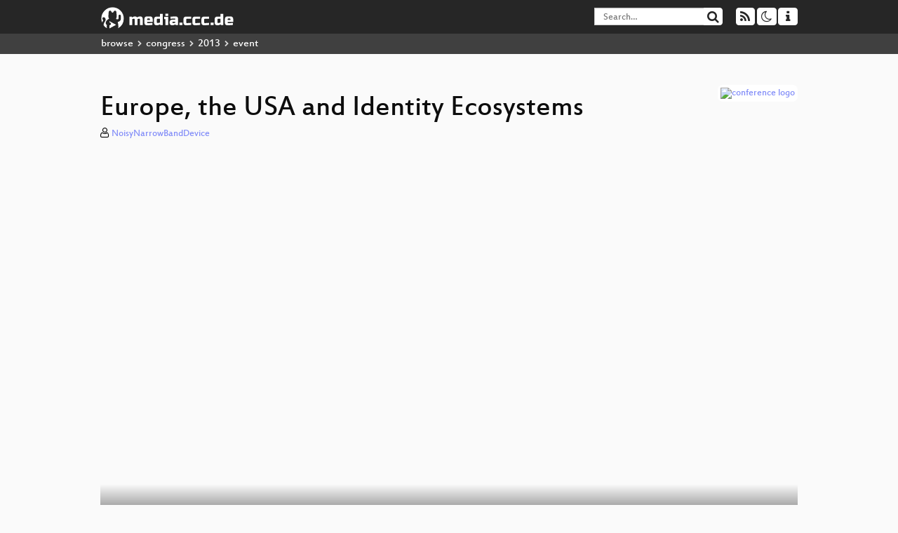

--- FILE ---
content_type: text/html; charset=utf-8
request_url: https://app.media.ccc.de/v/30C3_-_5483_-_en_-_saal_2_-_201312291130_-_europe_the_usa_and_identity_ecosystems_-_noisynarrowbanddevice
body_size: 7138
content:
<!DOCTYPE html>
<html lang='en'>
<head>
<meta content='IE=edge' http-equiv='X-UA-Compatible'>
<meta content='text/html; charset=UTF-8' http-equiv='Content-Type'>
<meta content='index,follow' name='robots'>
<meta content='CCC' name='publisher'>
<meta content='Talk introducing NSTIC and COM 238, i.e. the current digital identity policy proposals in the USA and European discussing their similarit...' name='description'>

<meta content='30c3, Ethics, Society &amp; Politics, Chaos Computer Club, Video, Media, Streaming, TV, Hacker' name='keywords'>
<meta content='2ozQIr-cQ-sJzGeJT_iTkS147fs3c5R3I1i6Dk_YLwA' name='google-site-verification'>
<meta content='width=device-width, initial-scale=1.0' name='viewport'>
<link href='/apple-touch-icon-57x57.png' rel='apple-touch-icon' sizes='57x57'>
<link href='/apple-touch-icon-72x72.png' rel='apple-touch-icon' sizes='72x72'>
<link href='/apple-touch-icon-60x60.png' rel='apple-touch-icon' sizes='60x60'>
<link href='/apple-touch-icon-76x76.png' rel='apple-touch-icon' sizes='76x76'>
<link href='/favicon-96x96.png' rel='icon' sizes='96x96' type='image/png'>
<link href='/favicon-16x16.png' rel='icon' sizes='16x16' type='image/png'>
<link href='/favicon-32x32.png' rel='icon' sizes='32x32' type='image/png'>
<link rel="stylesheet" href="/assets/application-16d1894ebed7329e7c8c117945500b16e98ac1ed7cd6a64af5625cf6619b8c16.css" />
<script src="/assets/application-0dc5f2d9c615b0027493e06f1cdc3cb5bdcad4a49338b39113c02e6b6d545a04.js"></script>
<link href='/news.atom' rel='alternate' title='ATOM' type='application/atom+xml'>
<link href='/updates.rdf' rel='alternate' title='last 100' type='application/rss+xml'>
<link href='/podcast.xml' rel='alternate' title='last 100' type='application/rss+xml'>
<link href='/podcast-archive.xml' rel='alternate' title='podcast archive' type='application/rss+xml'>

<title>
Europe, the USA and Identity Ecosystems

- media.ccc.de
</title>
<noscript>
<style>
  .script-only { display: none !important; }
  .slider { display: flex; gap: 1em; }
  .nav-tabs { display: none; }
  .tab-content > .tab-pane { display: block; }
</style>
</noscript>

<meta content='Europe, the USA and Identity Ecosystems' property='og:title'>
<meta content='video.other' property='og:type'>
<meta content='/v/30C3_-_5483_-_en_-_saal_2_-_201312291130_-_europe_the_usa_and_identity_ecosystems_-_noisynarrowbanddevice' property='og:url'>
<meta content='https://static.media.ccc.de/media/congress/2013/5483-h264-hq_preview.jpg' property='og:image'>
<meta content='https://cdn.media.ccc.de/congress/2013/mp4/30c3-5483-en-Europe_the_USA_and_Identity_Ecosystems_h264-hq.mp4' property='og:video'>
<meta content='2013-12-29 01:00:00 +0100' property='og:video:release_date'>
<meta content='Talk introducing NSTIC and COM 238, i.e. the current digital identity policy proposals in the USA and European discussing their similarit...' property='og:description'>
<meta content='player' property='twitter:card'>
<meta content='https://app.media.ccc.de/v/30C3_-_5483_-_en_-_saal_2_-_201312291130_-_europe_the_usa_and_identity_ecosystems_-_noisynarrowbanddevice/oembed' property='twitter:player'>
<meta content='480' property='twitter:player:height'>
<meta content='854' property='twitter:player:width'>
<meta content='NoisyNarrowBandDevice' property='author'>
<link href='/v/30C3_-_5483_-_en_-_saal_2_-_201312291130_-_europe_the_usa_and_identity_ecosystems_-_noisynarrowbanddevice' rel='canonical'>
<script type='application/ld+json'>
{
  "@context": "https://schema.org",
  "@type": "VideoObject",
  "name": "Europe, the USA and Identity Ecosystems",
  "description": "Talk introducing NSTIC and COM 238, i.e. the current digital identity policy proposals in the USA and European discussing their similarit...",
  "thumbnailUrl": "https://static.media.ccc.de/media/congress/2013/5483-h264-hq_preview.jpg",
  "uploadDate": "2013-12-29 01:00:00 +0100",
  "duration": "PT3790S",
  "publisher": {
    "@type": "Organization",
    "name": "media.ccc.de",
      "logo": {
      "@type": "ImageObject",
      "url": "/apple-touch-icon.png",
      "width": 180,
      "height": 180
    }
  },
  "contentUrl": "30c3-5483-en-Europe_the_USA_and_Identity_Ecosystems_h264-hq.mp4",
  "embedUrl": "https://app.media.ccc.de/v/30C3_-_5483_-_en_-_saal_2_-_201312291130_-_europe_the_usa_and_identity_ecosystems_-_noisynarrowbanddevice/oembed"
}

</script>
<link href='' rel='alternate' title='Podcast feed srt for this folder' type='application/rss+xml'>
<link href='https://app.media.ccc.de/c/30c3/podcast/opus.xml' rel='alternate' title='Podcast feed opus for this folder' type='application/rss+xml'>
<link href='https://app.media.ccc.de/c/30c3/podcast/mp4-hq.xml' rel='alternate' title='Podcast feed mp4 for this folder' type='application/rss+xml'>
<link href='https://app.media.ccc.de/c/30c3/podcast/webm-hq.xml' rel='alternate' title='Podcast feed webm for this folder' type='application/rss+xml'>
<link href='https://app.media.ccc.de/c/30c3/podcast/mp3.xml' rel='alternate' title='Podcast feed mp3 for this folder' type='application/rss+xml'>
<link href='' rel='alternate' title='Podcast feed vtt for this folder' type='application/rss+xml'>

<link href='https://app.media.ccc.de/public/oembed?url=https%3A%2F%2Fapp.media.ccc.de%2Fv%2F30C3_-_5483_-_en_-_saal_2_-_201312291130_-_europe_the_usa_and_identity_ecosystems_-_noisynarrowbanddevice' rel='alternate' title='media.ccc.de oembed profile' type='application/json+oembed'>

</head>
<body class='page-show
'>
<div class='navbar navbar-default navbar-fixed-top dark' role='navigation'>
<div class='container-fluid'>
<div class='navbar-header'>
<a class='navbar-brand' href='/'>
<span>
<img alt='media.ccc.de logo, a lucky cat holding a play icon' src='/assets/frontend/voctocat-header-b587ba587ba768c4a96ed33ee72747b9a5432b954892e25ed9f850a99c7d161c.svg'>
</span>
</a>
</div>
<div class='nav navbar-form navbar-right button-wrapper'>
<a class='form-control btn btn-default' href='/about.html'>
<span class='icon icon-info'></span>
</a>
</div>
<div class='nav navbar-form navbar-right compact dropdown script-only'>
<button aria-expanded='true' aria-haspopup='true' class='form-control btn btn-default dropdown-toggle' data-toggle='dropdown' id='theme-menu'>
<span class='icon icon-moon-o'></span>
</button>
<div aria-labelledby='theme-menu' class='dropdown-menu themes-dropdown'>
<li>
<a data-turbolinks='false' href='#' onclick='toggleTheme(&#39;system&#39;)' role='button'>System</a>
</li>
<li>
<a data-turbolinks='false' href='#' onclick='toggleTheme(&#39;light&#39;)' role='button'>Light</a>
</li>
<li>
<a data-turbolinks='false' href='#' onclick='toggleTheme(&#39;dark&#39;)' role='button'>Dark</a>
</li>
</div>
</div>
<div class='nav navbar-form navbar-right compact dropdown script-only'>
<button aria-expanded='true' aria-haspopup='true' class='btn btn-default dropdown-toggle' data-toggle='dropdown' id='feed-menu'>
<span class='icon icon-rss'></span>
</button>
<div aria-labelledby='feed-menu' class='dropdown-menu feeds_dropdown'>
<table class='feeds_list'>
<tr>
<td>
<a class='' href='/news.atom' title=''>
News
</a>
</td>
<td class='placeholder'></td>
</tr>
<tr>
<td>
<a class='' href='/updates.rdf' title=''>
RSS, last 100
</a>
</td>
<td class='placeholder'></td>
</tr>
<tr>
<td>
<a class='' href='/podcast-hq.xml' title=''>
Podcast feed of the last two years
</a>
</td>
<td>
<a href='/podcast-lq.xml' title='Podcast feed of the last two years (SD)'>
SD quality
</a>
</td>
</tr>
<tr>
<td>
<a class='' href='/podcast-audio-only.xml' title=''>
Podcast audio feed of the last year
</a>
</td>
<td class='placeholder'></td>
</tr>
<tr>
<td>
<a class='' href='/podcast-archive-hq.xml' title=''>
Podcast archive feed, everything older than two years
</a>
</td>
<td>
<a href='/podcast-archive-lq.xml' title='Podcast archive feed, everything older than two years (SD)'>
SD quality
</a>
</td>
</tr>
<tr class='headline'>
<td class='headline' colspan='2'>
<div>
<span>
Podcast feeds for 30c3
</span>
</div>
</td>
</tr>
<tr>
<td>
<a class='indented' href='https://app.media.ccc.de/c/30c3/podcast/srt.xml' title='srt'>
srt
</a>
</td>
<td class='placeholder'></td>
</tr>
<tr>
<td>
<a class='indented' href='https://app.media.ccc.de/c/30c3/podcast/opus.xml' title='opus'>
opus
</a>
</td>
<td class='placeholder'></td>
</tr>
<tr>
<td>
<a class='indented' href='https://app.media.ccc.de/c/30c3/podcast/mp4-hq.xml' title='mp4'>
mp4
</a>
</td>
<td>
<a href='https://app.media.ccc.de/c/30c3/podcast/mp4-lq.xml' title='mp4 (SD)'>
SD quality
</a>
</td>
</tr>
<tr>
<td>
<a class='indented' href='https://app.media.ccc.de/c/30c3/podcast/webm-hq.xml' title='webm'>
webm
</a>
</td>
<td>
<a href='https://app.media.ccc.de/c/30c3/podcast/webm-lq.xml' title='webm (SD)'>
SD quality
</a>
</td>
</tr>
<tr>
<td>
<a class='indented' href='https://app.media.ccc.de/c/30c3/podcast/mp3.xml' title='mp3'>
mp3
</a>
</td>
<td class='placeholder'></td>
</tr>
<tr>
<td>
<a class='indented' href='https://app.media.ccc.de/c/30c3/podcast/vtt.xml' title='vtt'>
vtt
</a>
</td>
<td class='placeholder'></td>
</tr>
</table>

</div>
</div>
<form action='/search/' class='navbar-form navbar-right' id='media-search' method='get' role='search'>
<div class='form-group input-group'>
<input class='form-control' name='q' placeholder='Search…' size='17' type='search' value=''>
<span class='input-group-btn'>
<button class='btn btn-default' type='submit'>
<span class='icon icon-search'></span>
</button>
</span>
</div>
</form>
</div>
<div aria-labelledby='feedMenu' class='feeds_dropdown' id='feedMenuMobile'>
<table class='feeds_list'>
<tr>
<td>
<a class='' href='/news.atom' title=''>
News
</a>
</td>
<td class='placeholder'></td>
</tr>
<tr>
<td>
<a class='' href='/updates.rdf' title=''>
RSS, last 100
</a>
</td>
<td class='placeholder'></td>
</tr>
<tr>
<td>
<a class='' href='/podcast-hq.xml' title=''>
Podcast feed of the last two years
</a>
</td>
<td>
<a href='/podcast-lq.xml' title='Podcast feed of the last two years (SD)'>
SD quality
</a>
</td>
</tr>
<tr>
<td>
<a class='' href='/podcast-audio-only.xml' title=''>
Podcast audio feed of the last year
</a>
</td>
<td class='placeholder'></td>
</tr>
<tr>
<td>
<a class='' href='/podcast-archive-hq.xml' title=''>
Podcast archive feed, everything older than two years
</a>
</td>
<td>
<a href='/podcast-archive-lq.xml' title='Podcast archive feed, everything older than two years (SD)'>
SD quality
</a>
</td>
</tr>
<tr class='headline'>
<td class='headline' colspan='2'>
<div>
<span>
Podcast feeds for 30c3
</span>
</div>
</td>
</tr>
<tr>
<td>
<a class='indented' href='https://app.media.ccc.de/c/30c3/podcast/srt.xml' title='srt'>
srt
</a>
</td>
<td class='placeholder'></td>
</tr>
<tr>
<td>
<a class='indented' href='https://app.media.ccc.de/c/30c3/podcast/opus.xml' title='opus'>
opus
</a>
</td>
<td class='placeholder'></td>
</tr>
<tr>
<td>
<a class='indented' href='https://app.media.ccc.de/c/30c3/podcast/mp4-hq.xml' title='mp4'>
mp4
</a>
</td>
<td>
<a href='https://app.media.ccc.de/c/30c3/podcast/mp4-lq.xml' title='mp4 (SD)'>
SD quality
</a>
</td>
</tr>
<tr>
<td>
<a class='indented' href='https://app.media.ccc.de/c/30c3/podcast/webm-hq.xml' title='webm'>
webm
</a>
</td>
<td>
<a href='https://app.media.ccc.de/c/30c3/podcast/webm-lq.xml' title='webm (SD)'>
SD quality
</a>
</td>
</tr>
<tr>
<td>
<a class='indented' href='https://app.media.ccc.de/c/30c3/podcast/mp3.xml' title='mp3'>
mp3
</a>
</td>
<td class='placeholder'></td>
</tr>
<tr>
<td>
<a class='indented' href='https://app.media.ccc.de/c/30c3/podcast/vtt.xml' title='vtt'>
vtt
</a>
</td>
<td class='placeholder'></td>
</tr>
</table>

</div>
</div>
<div class='breadcrumb dark'>
<ol class='container-fluid breadcrumb'>
<li>
<a class='inverted' href='/b'>
browse
</a>
</li>
<li>
<span class='icon icon-chevron-right'></span>
<a class='inverted' href='/b/congress'>
congress
</a>
</li>
<li>
<span class='icon icon-chevron-right'></span>
<a class='inverted' href='/b/congress/2013'>
2013
</a>
</li>
<li class='active'>
<span class='icon icon-chevron-right'></span>
event
</li>
</ol>
</div>

<main class='container-fluid'>
<div class='player-header'>
<div class='conference'>
<a class='thumbnail conference' href='/c/30c3'>
<img alt='conference logo' src='https://static.media.ccc.de/media/congress/2013/folder-30c3.png'>
</a>
</div>
<h1>
Europe, the USA and Identity Ecosystems
</h1>
</div>
<p class='persons'>
<span class='icon icon-user-light'></span>
<a href='/search?p=NoisyNarrowBandDevice'>NoisyNarrowBandDevice</a>

</p>
<div class='player video' data-aspect-ratio='16:9'>
<div class='kiosk'></div>
<!-- Mediaelement Player -->
<video class='video' controls='controls' data-id='1738' data-timeline='https://static.media.ccc.de/media/congress/2013/Gj_6_iqjs5qRzO3U2wJgoQ-timeline.jpg' height='100%' poster='https://static.media.ccc.de/media/congress/2013/5483-h264-hq_preview.jpg' preload='metadata' width='100%'>
<source data-lang='eng' data-quality='high' src='https://cdn.media.ccc.de/congress/2013/mp4/30c3-5483-en-Europe_the_USA_and_Identity_Ecosystems_h264-hq.mp4' title='eng 360p mp4' type='video/mp4'>
<source data-lang='eng' data-quality='high' src='https://cdn.media.ccc.de/congress/2013/webm/30c3-5483-en-Europe_the_USA_and_Identity_Ecosystems_webm.webm' title='eng 360p webm' type='video/webm'>
<source data-lang='eng' data-quality='low' src='https://cdn.media.ccc.de/congress/2013/mp4-lq/30c3-5483-en-Europe_the_USA_and_Identity_Ecosystems_h264-iprod.mp4' title='eng 288p mp4-lq' type='video/mp4'>
<!-- / hide placehoder vtt files for now -->
<track kind='subtitles' label='eng (todo)' src='https://media.ccc.de/srt/congress/2013/DRAFT_30c3-5483-en-Europe_the_USA_and_Identity_Ecosystems.en_DRAFT.srt' srclang='en'>
<track kind='metadata' label='thumbnails' src='https://static.media.ccc.de/media/congress/2013/Gj_6_iqjs5qRzO3U2wJgoQ-thumbnails.vtt' srclang=''>
<link href='/postroll/30C3_-_5483_-_en_-_saal_2_-_201312291130_-_europe_the_usa_and_identity_ecosystems_-_noisynarrowbanddevice' rel='postroll'>
</video>
<script>
  $(function() {
    var params = new URLSearchParams(window.location.hash && window.location.hash.split('#')[1]);
    var stamp = params.get('t'),
        lang = params.get('l'),
        srt = params.get('s'),
        $video = $('video'),
        promises = [];
  
    $('video source').each(function() {
      var $source = $(this);
      // Prop always presents the fully resolved URL
      promises.push(
        MirrorbrainFix.selectMirror($source.prop('src'), function(mirror) {
          $source.attr('src', mirror);
        })
      );
    });
  
    $.when.apply($, promises).done(function() {
      $('video').mediaelementplayer({
        usePluginFullScreen: true,
        enableAutosize: true,
        stretching: 'none',
        features: ['skipback', 'playpause', 'jumpforward', 'progress', 'current', 'duration', 
          'tracks', 'volume', 'speed', 'sourcechooser', 'fullscreen', 'postroll', 'timelens'],
        skipBackInterval: 15,
        startLanguage: lang,
        success: function (mediaElement, originalNode, player) {
          window.mediaElement = mediaElement;
          window.player = player;
  
          if (srt || srt === "") {
            var subtitles = player.tracks.filter(x => x.kind === 'subtitles');
            var track = subtitles.filter(x => x.srclang === srt);
            console.log(track);
            if (track) {
              player.setTrack(track[0].trackId);
            } else {
              player.setTrack(subtitles[0].trackId);
            }
          }
  
          mediaElement.addEventListener('canplay', function () {
            if (stamp) {
              mediaElement.setCurrentTime(stamp);
              stamp = null;
            }
          });
          mediaElement.addEventListener('playing', function () {
            $.post("/public/recordings/count", {event_id: $video.data('id'), src: mediaElement.src});
          }, false);
  
          function updateHash() {
            var l = player.options.startLanguage || '';
            var hash =  (l ? '#l='+l+'&t=' : '#t=') + Math.round(mediaElement.currentTime);
            if (srt) {
              hash += '&s=' + srt;
            }
            window.location.replaceHash(hash);
          }          
          mediaElement.addEventListener('pause', updateHash, false);
          mediaElement.addEventListener('seeked', updateHash, false);
  
          // see https://github.com/voc/voctoweb/pull/447
          mediaElement.firstChild.addEventListener('dblclick', function() {
            player.enterFullScreen()
          });
  
          document.addEventListener('keypress', function (event) {
            // do not capture events from input fields
            if (event.target.tagName === 'INPUT') {
              return;
            }
            switch(event.key) {
              case 'k':
              case ' ':
                event.preventDefault();
                player.paused ? player.play() : player.pause();
                break; 
              case 'f':
                player.fullscreen();
                //event.preventDefault();   
                break; 
              default:
                // forward other events to player
                mediaElement.dispatchEvent(event);
                console.log(event);
            }
          });
        }
      });
    });
  })
</script>

</div>
Playlists:
<a href="/v/30C3_-_5483_-_en_-_saal_2_-_201312291130_-_europe_the_usa_and_identity_ecosystems_-_noisynarrowbanddevice/playlist">&#39;30c3&#39; videos starting here</a>
/
<a data-method="get" href="/v/30C3_-_5483_-_en_-_saal_2_-_201312291130_-_europe_the_usa_and_identity_ecosystems_-_noisynarrowbanddevice/audio">audio</a>
/
<a href="/v/30C3_-_5483_-_en_-_saal_2_-_201312291130_-_europe_the_usa_and_identity_ecosystems_-_noisynarrowbanddevice/related">related events</a>
<ul class='metadata'>
<li class='duration digits'>
<span class='icon icon-clock-o'></span>
63 min
</li>
<li class='date digits'>
<span class='icon icon-calendar-o' title='event and release date'></span>
2013-12-29
</li>
<li class='view-count digits'>
<span class='icon icon-eye' title='74 views'></span>
74
</li>
</ul>
<!-- %h3 About -->
<p class='description'>
<p>Talk introducing NSTIC and COM 238, i.e. the current digital identity policy proposals in the USA and European discussing their similarities, differences and possible conflicts.
</p>
</p>
<h3>Download</h3>
<div class='download'>
<div class='downloads'>
<div class='row video'>
<div class='col-sm-2 col-md-1'>
<h4>Video</h4>
</div>
<div class='col-sm-10 col-md-11'>
<ul class='nav nav-tabs' role='tablist'>
<li class='active' role='presentation'>
<a aria-controls='mp4' data-toggle='tab' href='#mp4' role='tab'>
MP4
</a>
</li>
<li class='' role='presentation'>
<a aria-controls='webm' data-toggle='tab' href='#webm' role='tab'>
WebM
</a>
</li>
</ul>
<div class='tab-content'>
<div class='tab-pane active' id='mp4' role='tabpanel'>
<div class='btn-wrap'>
<a class='btn btn-default download hq' href='https://cdn.media.ccc.de/congress/2013/mp4-lq/30c3-5483-en-Europe_the_USA_and_Identity_Ecosystems_h264-iprod.mp4'>
<div class='title'>Download 288p</div>
<span class='language'>eng</span>
<span class='codec'>MP4</span>
</a>
</div>
<div class='btn-wrap'>
<a class='btn btn-default download hq' href='https://cdn.media.ccc.de/congress/2013/mp4/30c3-5483-en-Europe_the_USA_and_Identity_Ecosystems_h264-hq.mp4'>
<div class='title'>Download 360p</div>
<span class='language'>eng</span>
<span class='codec'>MP4</span>
</a>
</div>
</div>
<div class='tab-pane' id='webm' role='tabpanel'>
<div class='btn-wrap'>
<a class='btn btn-default download hq' href='https://cdn.media.ccc.de/congress/2013/webm/30c3-5483-en-Europe_the_USA_and_Identity_Ecosystems_webm.webm'>
<div class='title'>Download 360p</div>
<span class='language'>eng</span>
<span class='codec'>WebM</span>
</a>
</div>
</div>
</div>
</div>
</div>
<div class='row subtitle'>
<div class='col-sm-2 col-md-1'>
<h4>Subtitles</h4>
</div>
<div class='col-sm-10 col-md-11'>
<div class='content'>
<a class='btn btn-default download subtitle todo' href='https://www.c3subtitles.de/talk/guid/Gj_6_iqjs5qRzO3U2wJgoQ#eng' id='eng' title='todo'>
<div class='title'>eng</div>
</a>
<a class='subtitle improve' href='https://www.c3subtitles.de/talk/guid/Gj_6_iqjs5qRzO3U2wJgoQ' target='_blank'>
Help us to improve these subtitles!
</a>
</div>
</div>
</div>
<div class='row audio'>
<div class='col-sm-2 col-md-1'>
<h4>Audio</h4>
</div>
<div class='col-sm-10 col-md-11'>
<div class='tab-content'>
<div class='btn-wrap'>
<a class='btn btn-default download audio eng' href='https://cdn.media.ccc.de/congress/2013/mp3/30c3-5483-en-Europe_the_USA_and_Identity_Ecosystems_mp3.mp3'>
<div class='title'>Download mp3</div>
<span class='language'>eng</span>
<span class='codec'>MP3</span>
</a>
</div>
<div class='btn-wrap'>
<a class='btn btn-default download audio eng' href='https://cdn.media.ccc.de/congress/2013/opus/30c3-5483-en-Europe_the_USA_and_Identity_Ecosystems_opus.opus'>
<div class='title'>Download opus</div>
<span class='language'>eng</span>
<span class='codec'>Opus</span>
</a>
</div>
</div>
</div>
</div>
</div>

</div>
<h3>Related</h3>
<div class='related'>
<div class='slider'>
<div class='slide'>
<a class='item active' href='/v/30C3_-_5526_-_en_-_saal_2_-_201312291600_-_how_to_build_a_mind_-_joscha'>
<img alt='How to Build a Mind' src='https://static.media.ccc.de/media/congress/2013/5526-h264-hq.jpg' title='How to Build a Mind'>
</a>
</div>
<div class='slide'>
<a class='item' href='/v/31c3_-_6600_-_en_-_saal_2_-_201412281245_-_tell_no-one_-_james_bamford'>
<img alt='Tell no-one' src='https://static.media.ccc.de/media/congress/2014/6600-hd.jpg' title='Tell no-one'>
</a>
</div>
<div class='slide'>
<a class='item' href='/v/34c3-9193-internet_of_fails'>
<img alt='Internet of Fails' src='https://static.media.ccc.de/media/congress/2017/9193-hd.jpg' title='Internet of Fails'>
</a>
</div>
<div class='slide'>
<a class='item' href='/v/gpn14_-_5840_-_de_-_zkm-vortragssaal_-_201406211300_-_smart_meter_-_gonium'>
<img alt='Smart Meter' src='https://static.media.ccc.de/media/events/gpn/gpn14/5840.jpg' title='Smart Meter'>
</a>
</div>
<div class='slide'>
<a class='item' href='/v/30C3_-_5255_-_en_-_saal_1_-_201312301400_-_through_a_prism_darkly_-_kurt_opsahl'>
<img alt='Through a PRISM, Darkly' src='https://static.media.ccc.de/media/congress/2013/5255-h264-iprod.jpg' title='Through a PRISM, Darkly'>
</a>
</div>
<div class='slide'>
<a class='item' href='/v/31c3_-_6212_-_en_-_saal_1_-_201412282330_-_heartache_and_heartbleed_the_insider_s_perspective_on_the_aftermath_of_heartbleed_-_nick_sullivan'>
<img alt='Heartache and Heartbleed: The insider’s perspective on the aftermath of Heartbleed' src='https://static.media.ccc.de/media/congress/2014/6212-hd.jpg' title='Heartache and Heartbleed: The insider’s…'>
</a>
</div>
<div class='slide'>
<a class='item' href='/v/31c3_-_6575_-_en_-_saal_2_-_201412272300_-_rocket_kitten_advanced_off-the-shelf_targeted_attacks_against_nation_states_-_tw_-_gadi'>
<img alt='Rocket Kitten: Advanced Off-the-Shelf Targeted Attacks Against Nation States' src='https://static.media.ccc.de/media/congress/2014/6575-hd.jpg' title='Rocket Kitten: Advanced Off-the-Shelf T…'>
</a>
</div>
<div class='slide'>
<a class='item' href='/v/30C3_-_5495_-_en_-_saal_2_-_201312301600_-_concepts_for_global_tscm_-_andy'>
<img alt='Concepts for global TSCM' src='https://static.media.ccc.de/media/congress/2013/5495-h264-hq.jpg' title='Concepts for global TSCM'>
</a>
</div>
<div class='slide'>
<a class='item' href='/v/gpn17-8554-digitalisierte_stromnetze_und_smart_meter_in_deutschland'>
<img alt='Digitalisierte Stromnetze und Smart Meter in Deutschland' src='https://static.media.ccc.de/media/events/gpn/gpn17/8554-hd.jpg' title='Digitalisierte Stromnetze und Smart Met…'>
</a>
</div>
<div class='slide'>
<a class='item' href='/v/31c3_-_6195_-_en_-_saal_g_-_201412272145_-_the_cloud_conspiracy_2008-2014_-_caspar_bowden'>
<img alt='The Cloud Conspiracy 2008-2014' src='https://static.media.ccc.de/media/congress/2014/6195-hd.jpg' title='The Cloud Conspiracy 2008-2014'>
</a>
</div>
</div>
</div>

<!-- %h3 Embed/Share -->
<div class='share'>
<div class='row'>
<div class='col-md-6'>
<h3>Embed</h3>
<textarea class='share' readonly rows='2'><iframe width="1024" height="576" src="https://app.media.ccc.de/v/30C3_-_5483_-_en_-_saal_2_-_201312291130_-_europe_the_usa_and_identity_ecosystems_-_noisynarrowbanddevice/oembed" frameborder="0" allowfullscreen></iframe></textarea>
</div>
<div class='col-md-6'>
<h3>Share:</h3>
<ul class='share'>
<li>
<button data-share='mastodon' data-text='Europe, the USA and Identity Ecosystems' data-url='https://app.media.ccc.de/v/30C3_-_5483_-_en_-_saal_2_-_201312291130_-_europe_the_usa_and_identity_ecosystems_-_noisynarrowbanddevice'>
<i class='icon-mastodon'></i>
</button>
</li>
<li>
<a class='popup' href='https://www.facebook.com/sharer/sharer.php?t=Europe%2C+the+USA+and+Identity+Ecosystems&amp;u=https%3A%2F%2Fapp.media.ccc.de%2Fv%2F30C3_-_5483_-_en_-_saal_2_-_201312291130_-_europe_the_usa_and_identity_ecosystems_-_noisynarrowbanddevice' title='via Facebook'>
<i class='icon-facebook'></i>
</a>
</li>
<li>
<a class='popup' href='https://share.diasporafoundation.org/?title=Europe%2C%20the%20USA%20and%20Identity%20Ecosystems&amp;url=https%3A%2F%2Fapp.media.ccc.de%2Fv%2F30C3_-_5483_-_en_-_saal_2_-_201312291130_-_europe_the_usa_and_identity_ecosystems_-_noisynarrowbanddevice' title='via Diaspora'>
<i class='icon-diaspora'></i>
</a>
</li>
<li>
<a href='mailto:?subject=Europe%2C%20the%20USA%20and%20Identity%20Ecosystems&amp;body=Europe%2C%20the%20USA%20and%20Identity%20Ecosystems%3A%20https%3A%2F%2Fapp.media.ccc.de%2Fv%2F30C3_-_5483_-_en_-_saal_2_-_201312291130_-_europe_the_usa_and_identity_ecosystems_-_noisynarrowbanddevice' title='by Mail'>
<i class='icon-envelope'></i>
</a>
</li>
</ul>
</div>
</div>
<script>
  $(function() {
    $('.share').on('click', 'a.popup', function (e) {
      window.open(this.href, 'share it', 'width=800,height=420,resizable=yes');
      e.preventDefault();
    });
    $("textarea.share").on('focus', function() {
      $(this).select();
    });
    $('.share').on('click', '[data-share=mastodon]', function (e) {
      e.stopPropagation();
      mastodonShare(this.dataset.text, this.dataset.url);
      e.preventDefault();
    })
  });
</script>

</div>
<h3>Tags</h3>
<div class='tags'>
<a href="/tags/30c3" rel="tag" class=" label label-default">30c3</a>
<a href="/c/30c3/Ethics" rel="tag" class=" label label-default">Ethics</a>
<a href="/c/30c3/Society%20%26%20Politics" rel="tag" class=" label label-default">Society &amp; Politics</a>
</div>
</main>

<footer class='dark'>
by
<a class='inverted' href='//ccc.de'>Chaos Computer Club e.V</a>
––
<a class='inverted' href='/about.html'>About</a>
––
<a class='inverted' href='/about.html#apps'>Apps</a>
––
<a class='inverted' href='//ccc.de/en/imprint'>Imprint</a>
––
<a class='inverted' href='/about.html#privacy'>Privacy</a>
––
<a class='inverted' href='//c3voc.de/'>c3voc</a>
</footer>

</body>
</html>
